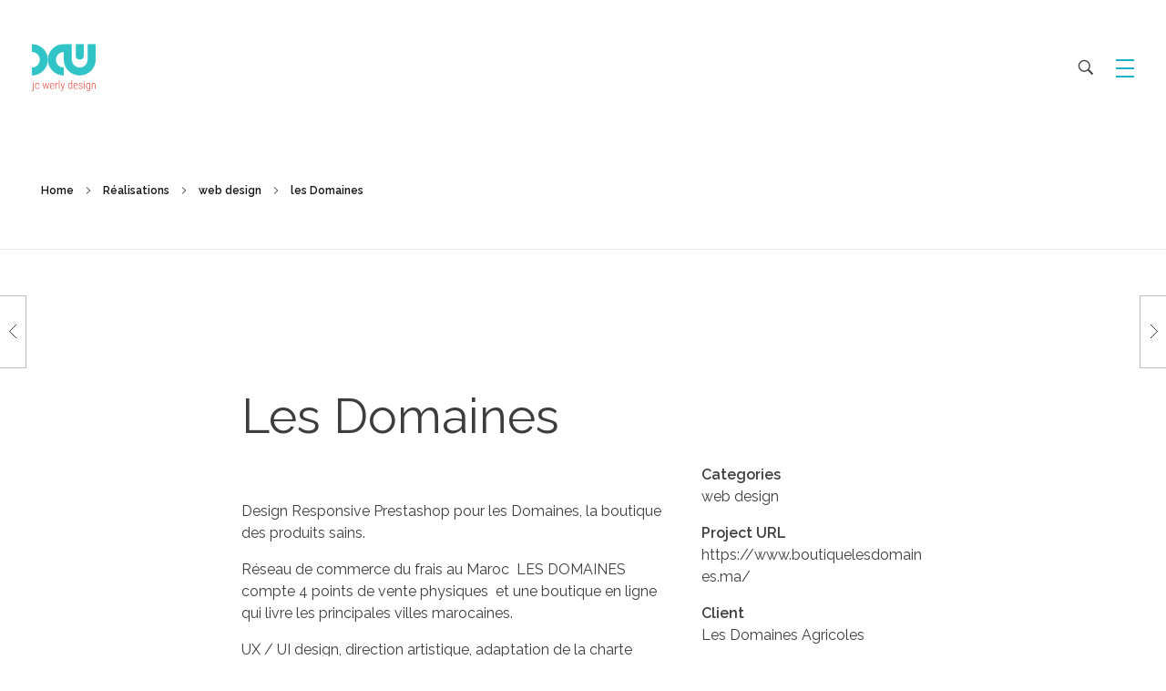

--- FILE ---
content_type: text/html; charset=UTF-8
request_url: https://www.jcwerly.fr/project/les-domaines/
body_size: 13472
content:
<!DOCTYPE html>
<!--[if IE 9 ]>   <html class="no-js oldie ie9 ie" lang="fr-FR" > <![endif]-->
<!--[if (gt IE 9)|!(IE)]><!--> <html class="no-js" lang="fr-FR" > <!--<![endif]-->
<head>
        <meta charset="UTF-8" >
        <meta http-equiv="X-UA-Compatible" content="IE=edge">
        <!-- devices setting -->
        <meta name="viewport"   content="initial-scale=1,user-scalable=no,width=device-width">

<!-- outputs by wp_head -->
<meta name='robots' content='index, follow, max-image-preview:large, max-snippet:-1, max-video-preview:-1' />

	<!-- This site is optimized with the Yoast SEO plugin v20.7 - https://yoast.com/wordpress/plugins/seo/ -->
	<title>les Domaines - jc werly design</title>
	<link rel="canonical" href="https://www.jcwerly.fr/project/les-domaines/" />
	<meta property="og:locale" content="fr_FR" />
	<meta property="og:type" content="article" />
	<meta property="og:title" content="les Domaines - jc werly design" />
	<meta property="og:url" content="https://www.jcwerly.fr/project/les-domaines/" />
	<meta property="og:site_name" content="jc werly design" />
	<meta property="article:modified_time" content="2020-11-06T15:25:48+00:00" />
	<meta property="og:image" content="https://www.jcwerly.fr/wp-content/uploads/2020/10/thumb-1.jpg" />
	<meta property="og:image:width" content="550" />
	<meta property="og:image:height" content="550" />
	<meta property="og:image:type" content="image/jpeg" />
	<meta name="twitter:card" content="summary_large_image" />
	<script type="application/ld+json" class="yoast-schema-graph">{"@context":"https://schema.org","@graph":[{"@type":"WebPage","@id":"https://www.jcwerly.fr/project/les-domaines/","url":"https://www.jcwerly.fr/project/les-domaines/","name":"les Domaines - jc werly design","isPartOf":{"@id":"https://www.jcwerly.fr/#website"},"primaryImageOfPage":{"@id":"https://www.jcwerly.fr/project/les-domaines/#primaryimage"},"image":{"@id":"https://www.jcwerly.fr/project/les-domaines/#primaryimage"},"thumbnailUrl":"https://www.jcwerly.fr/wp-content/uploads/2020/10/thumb-1.jpg","datePublished":"2020-10-21T15:56:52+00:00","dateModified":"2020-11-06T15:25:48+00:00","breadcrumb":{"@id":"https://www.jcwerly.fr/project/les-domaines/#breadcrumb"},"inLanguage":"fr-FR","potentialAction":[{"@type":"ReadAction","target":["https://www.jcwerly.fr/project/les-domaines/"]}]},{"@type":"ImageObject","inLanguage":"fr-FR","@id":"https://www.jcwerly.fr/project/les-domaines/#primaryimage","url":"https://www.jcwerly.fr/wp-content/uploads/2020/10/thumb-1.jpg","contentUrl":"https://www.jcwerly.fr/wp-content/uploads/2020/10/thumb-1.jpg","width":550,"height":550},{"@type":"BreadcrumbList","@id":"https://www.jcwerly.fr/project/les-domaines/#breadcrumb","itemListElement":[{"@type":"ListItem","position":1,"name":"Home","item":"https://www.jcwerly.fr/"},{"@type":"ListItem","position":2,"name":"Portfolios","item":"https://www.jcwerly.fr/projects/"},{"@type":"ListItem","position":3,"name":"les Domaines"}]},{"@type":"WebSite","@id":"https://www.jcwerly.fr/#website","url":"https://www.jcwerly.fr/","name":"jc werly design","description":"Directeur artistique digital - UX &amp; UI design - Since 2000","publisher":{"@id":"https://www.jcwerly.fr/#organization"},"potentialAction":[{"@type":"SearchAction","target":{"@type":"EntryPoint","urlTemplate":"https://www.jcwerly.fr/?s={search_term_string}"},"query-input":"required name=search_term_string"}],"inLanguage":"fr-FR"},{"@type":"Organization","@id":"https://www.jcwerly.fr/#organization","name":"jc werly design","url":"https://www.jcwerly.fr/","logo":{"@type":"ImageObject","inLanguage":"fr-FR","@id":"https://www.jcwerly.fr/#/schema/logo/image/","url":"https://www.jcwerly.fr/wp-content/uploads/2018/04/logobaseline.svg","contentUrl":"https://www.jcwerly.fr/wp-content/uploads/2018/04/logobaseline.svg","caption":"jc werly design"},"image":{"@id":"https://www.jcwerly.fr/#/schema/logo/image/"}}]}</script>
	<!-- / Yoast SEO plugin. -->


<link rel='dns-prefetch' href='//maps.googleapis.com' />
<link rel='dns-prefetch' href='//fonts.googleapis.com' />
<link rel="alternate" type="application/rss+xml" title="jc werly design &raquo; Flux" href="https://www.jcwerly.fr/feed/" />
<link rel="alternate" type="application/rss+xml" title="jc werly design &raquo; Flux des commentaires" href="https://www.jcwerly.fr/comments/feed/" />
<script>
window._wpemojiSettings = {"baseUrl":"https:\/\/s.w.org\/images\/core\/emoji\/14.0.0\/72x72\/","ext":".png","svgUrl":"https:\/\/s.w.org\/images\/core\/emoji\/14.0.0\/svg\/","svgExt":".svg","source":{"concatemoji":"https:\/\/www.jcwerly.fr\/wp-includes\/js\/wp-emoji-release.min.js?ver=2417cb"}};
/*! This file is auto-generated */
!function(e,a,t){var n,r,o,i=a.createElement("canvas"),p=i.getContext&&i.getContext("2d");function s(e,t){p.clearRect(0,0,i.width,i.height),p.fillText(e,0,0);e=i.toDataURL();return p.clearRect(0,0,i.width,i.height),p.fillText(t,0,0),e===i.toDataURL()}function c(e){var t=a.createElement("script");t.src=e,t.defer=t.type="text/javascript",a.getElementsByTagName("head")[0].appendChild(t)}for(o=Array("flag","emoji"),t.supports={everything:!0,everythingExceptFlag:!0},r=0;r<o.length;r++)t.supports[o[r]]=function(e){if(p&&p.fillText)switch(p.textBaseline="top",p.font="600 32px Arial",e){case"flag":return s("\ud83c\udff3\ufe0f\u200d\u26a7\ufe0f","\ud83c\udff3\ufe0f\u200b\u26a7\ufe0f")?!1:!s("\ud83c\uddfa\ud83c\uddf3","\ud83c\uddfa\u200b\ud83c\uddf3")&&!s("\ud83c\udff4\udb40\udc67\udb40\udc62\udb40\udc65\udb40\udc6e\udb40\udc67\udb40\udc7f","\ud83c\udff4\u200b\udb40\udc67\u200b\udb40\udc62\u200b\udb40\udc65\u200b\udb40\udc6e\u200b\udb40\udc67\u200b\udb40\udc7f");case"emoji":return!s("\ud83e\udef1\ud83c\udffb\u200d\ud83e\udef2\ud83c\udfff","\ud83e\udef1\ud83c\udffb\u200b\ud83e\udef2\ud83c\udfff")}return!1}(o[r]),t.supports.everything=t.supports.everything&&t.supports[o[r]],"flag"!==o[r]&&(t.supports.everythingExceptFlag=t.supports.everythingExceptFlag&&t.supports[o[r]]);t.supports.everythingExceptFlag=t.supports.everythingExceptFlag&&!t.supports.flag,t.DOMReady=!1,t.readyCallback=function(){t.DOMReady=!0},t.supports.everything||(n=function(){t.readyCallback()},a.addEventListener?(a.addEventListener("DOMContentLoaded",n,!1),e.addEventListener("load",n,!1)):(e.attachEvent("onload",n),a.attachEvent("onreadystatechange",function(){"complete"===a.readyState&&t.readyCallback()})),(e=t.source||{}).concatemoji?c(e.concatemoji):e.wpemoji&&e.twemoji&&(c(e.twemoji),c(e.wpemoji)))}(window,document,window._wpemojiSettings);
</script>
<style>
img.wp-smiley,
img.emoji {
	display: inline !important;
	border: none !important;
	box-shadow: none !important;
	height: 1em !important;
	width: 1em !important;
	margin: 0 0.07em !important;
	vertical-align: -0.1em !important;
	background: none !important;
	padding: 0 !important;
}
</style>
	<link rel='stylesheet' id='wp-block-library-css' href='https://www.jcwerly.fr/wp-includes/css/dist/block-library/style.min.css?ver=2417cb' media='all' />
<link rel='stylesheet' id='classic-theme-styles-css' href='https://www.jcwerly.fr/wp-includes/css/classic-themes.min.css?ver=2417cb' media='all' />
<style id='global-styles-inline-css'>
body{--wp--preset--color--black: #000000;--wp--preset--color--cyan-bluish-gray: #abb8c3;--wp--preset--color--white: #ffffff;--wp--preset--color--pale-pink: #f78da7;--wp--preset--color--vivid-red: #cf2e2e;--wp--preset--color--luminous-vivid-orange: #ff6900;--wp--preset--color--luminous-vivid-amber: #fcb900;--wp--preset--color--light-green-cyan: #7bdcb5;--wp--preset--color--vivid-green-cyan: #00d084;--wp--preset--color--pale-cyan-blue: #8ed1fc;--wp--preset--color--vivid-cyan-blue: #0693e3;--wp--preset--color--vivid-purple: #9b51e0;--wp--preset--gradient--vivid-cyan-blue-to-vivid-purple: linear-gradient(135deg,rgba(6,147,227,1) 0%,rgb(155,81,224) 100%);--wp--preset--gradient--light-green-cyan-to-vivid-green-cyan: linear-gradient(135deg,rgb(122,220,180) 0%,rgb(0,208,130) 100%);--wp--preset--gradient--luminous-vivid-amber-to-luminous-vivid-orange: linear-gradient(135deg,rgba(252,185,0,1) 0%,rgba(255,105,0,1) 100%);--wp--preset--gradient--luminous-vivid-orange-to-vivid-red: linear-gradient(135deg,rgba(255,105,0,1) 0%,rgb(207,46,46) 100%);--wp--preset--gradient--very-light-gray-to-cyan-bluish-gray: linear-gradient(135deg,rgb(238,238,238) 0%,rgb(169,184,195) 100%);--wp--preset--gradient--cool-to-warm-spectrum: linear-gradient(135deg,rgb(74,234,220) 0%,rgb(151,120,209) 20%,rgb(207,42,186) 40%,rgb(238,44,130) 60%,rgb(251,105,98) 80%,rgb(254,248,76) 100%);--wp--preset--gradient--blush-light-purple: linear-gradient(135deg,rgb(255,206,236) 0%,rgb(152,150,240) 100%);--wp--preset--gradient--blush-bordeaux: linear-gradient(135deg,rgb(254,205,165) 0%,rgb(254,45,45) 50%,rgb(107,0,62) 100%);--wp--preset--gradient--luminous-dusk: linear-gradient(135deg,rgb(255,203,112) 0%,rgb(199,81,192) 50%,rgb(65,88,208) 100%);--wp--preset--gradient--pale-ocean: linear-gradient(135deg,rgb(255,245,203) 0%,rgb(182,227,212) 50%,rgb(51,167,181) 100%);--wp--preset--gradient--electric-grass: linear-gradient(135deg,rgb(202,248,128) 0%,rgb(113,206,126) 100%);--wp--preset--gradient--midnight: linear-gradient(135deg,rgb(2,3,129) 0%,rgb(40,116,252) 100%);--wp--preset--duotone--dark-grayscale: url('#wp-duotone-dark-grayscale');--wp--preset--duotone--grayscale: url('#wp-duotone-grayscale');--wp--preset--duotone--purple-yellow: url('#wp-duotone-purple-yellow');--wp--preset--duotone--blue-red: url('#wp-duotone-blue-red');--wp--preset--duotone--midnight: url('#wp-duotone-midnight');--wp--preset--duotone--magenta-yellow: url('#wp-duotone-magenta-yellow');--wp--preset--duotone--purple-green: url('#wp-duotone-purple-green');--wp--preset--duotone--blue-orange: url('#wp-duotone-blue-orange');--wp--preset--font-size--small: 13px;--wp--preset--font-size--medium: 20px;--wp--preset--font-size--large: 36px;--wp--preset--font-size--x-large: 42px;--wp--preset--spacing--20: 0.44rem;--wp--preset--spacing--30: 0.67rem;--wp--preset--spacing--40: 1rem;--wp--preset--spacing--50: 1.5rem;--wp--preset--spacing--60: 2.25rem;--wp--preset--spacing--70: 3.38rem;--wp--preset--spacing--80: 5.06rem;--wp--preset--shadow--natural: 6px 6px 9px rgba(0, 0, 0, 0.2);--wp--preset--shadow--deep: 12px 12px 50px rgba(0, 0, 0, 0.4);--wp--preset--shadow--sharp: 6px 6px 0px rgba(0, 0, 0, 0.2);--wp--preset--shadow--outlined: 6px 6px 0px -3px rgba(255, 255, 255, 1), 6px 6px rgba(0, 0, 0, 1);--wp--preset--shadow--crisp: 6px 6px 0px rgba(0, 0, 0, 1);}:where(.is-layout-flex){gap: 0.5em;}body .is-layout-flow > .alignleft{float: left;margin-inline-start: 0;margin-inline-end: 2em;}body .is-layout-flow > .alignright{float: right;margin-inline-start: 2em;margin-inline-end: 0;}body .is-layout-flow > .aligncenter{margin-left: auto !important;margin-right: auto !important;}body .is-layout-constrained > .alignleft{float: left;margin-inline-start: 0;margin-inline-end: 2em;}body .is-layout-constrained > .alignright{float: right;margin-inline-start: 2em;margin-inline-end: 0;}body .is-layout-constrained > .aligncenter{margin-left: auto !important;margin-right: auto !important;}body .is-layout-constrained > :where(:not(.alignleft):not(.alignright):not(.alignfull)){max-width: var(--wp--style--global--content-size);margin-left: auto !important;margin-right: auto !important;}body .is-layout-constrained > .alignwide{max-width: var(--wp--style--global--wide-size);}body .is-layout-flex{display: flex;}body .is-layout-flex{flex-wrap: wrap;align-items: center;}body .is-layout-flex > *{margin: 0;}:where(.wp-block-columns.is-layout-flex){gap: 2em;}.has-black-color{color: var(--wp--preset--color--black) !important;}.has-cyan-bluish-gray-color{color: var(--wp--preset--color--cyan-bluish-gray) !important;}.has-white-color{color: var(--wp--preset--color--white) !important;}.has-pale-pink-color{color: var(--wp--preset--color--pale-pink) !important;}.has-vivid-red-color{color: var(--wp--preset--color--vivid-red) !important;}.has-luminous-vivid-orange-color{color: var(--wp--preset--color--luminous-vivid-orange) !important;}.has-luminous-vivid-amber-color{color: var(--wp--preset--color--luminous-vivid-amber) !important;}.has-light-green-cyan-color{color: var(--wp--preset--color--light-green-cyan) !important;}.has-vivid-green-cyan-color{color: var(--wp--preset--color--vivid-green-cyan) !important;}.has-pale-cyan-blue-color{color: var(--wp--preset--color--pale-cyan-blue) !important;}.has-vivid-cyan-blue-color{color: var(--wp--preset--color--vivid-cyan-blue) !important;}.has-vivid-purple-color{color: var(--wp--preset--color--vivid-purple) !important;}.has-black-background-color{background-color: var(--wp--preset--color--black) !important;}.has-cyan-bluish-gray-background-color{background-color: var(--wp--preset--color--cyan-bluish-gray) !important;}.has-white-background-color{background-color: var(--wp--preset--color--white) !important;}.has-pale-pink-background-color{background-color: var(--wp--preset--color--pale-pink) !important;}.has-vivid-red-background-color{background-color: var(--wp--preset--color--vivid-red) !important;}.has-luminous-vivid-orange-background-color{background-color: var(--wp--preset--color--luminous-vivid-orange) !important;}.has-luminous-vivid-amber-background-color{background-color: var(--wp--preset--color--luminous-vivid-amber) !important;}.has-light-green-cyan-background-color{background-color: var(--wp--preset--color--light-green-cyan) !important;}.has-vivid-green-cyan-background-color{background-color: var(--wp--preset--color--vivid-green-cyan) !important;}.has-pale-cyan-blue-background-color{background-color: var(--wp--preset--color--pale-cyan-blue) !important;}.has-vivid-cyan-blue-background-color{background-color: var(--wp--preset--color--vivid-cyan-blue) !important;}.has-vivid-purple-background-color{background-color: var(--wp--preset--color--vivid-purple) !important;}.has-black-border-color{border-color: var(--wp--preset--color--black) !important;}.has-cyan-bluish-gray-border-color{border-color: var(--wp--preset--color--cyan-bluish-gray) !important;}.has-white-border-color{border-color: var(--wp--preset--color--white) !important;}.has-pale-pink-border-color{border-color: var(--wp--preset--color--pale-pink) !important;}.has-vivid-red-border-color{border-color: var(--wp--preset--color--vivid-red) !important;}.has-luminous-vivid-orange-border-color{border-color: var(--wp--preset--color--luminous-vivid-orange) !important;}.has-luminous-vivid-amber-border-color{border-color: var(--wp--preset--color--luminous-vivid-amber) !important;}.has-light-green-cyan-border-color{border-color: var(--wp--preset--color--light-green-cyan) !important;}.has-vivid-green-cyan-border-color{border-color: var(--wp--preset--color--vivid-green-cyan) !important;}.has-pale-cyan-blue-border-color{border-color: var(--wp--preset--color--pale-cyan-blue) !important;}.has-vivid-cyan-blue-border-color{border-color: var(--wp--preset--color--vivid-cyan-blue) !important;}.has-vivid-purple-border-color{border-color: var(--wp--preset--color--vivid-purple) !important;}.has-vivid-cyan-blue-to-vivid-purple-gradient-background{background: var(--wp--preset--gradient--vivid-cyan-blue-to-vivid-purple) !important;}.has-light-green-cyan-to-vivid-green-cyan-gradient-background{background: var(--wp--preset--gradient--light-green-cyan-to-vivid-green-cyan) !important;}.has-luminous-vivid-amber-to-luminous-vivid-orange-gradient-background{background: var(--wp--preset--gradient--luminous-vivid-amber-to-luminous-vivid-orange) !important;}.has-luminous-vivid-orange-to-vivid-red-gradient-background{background: var(--wp--preset--gradient--luminous-vivid-orange-to-vivid-red) !important;}.has-very-light-gray-to-cyan-bluish-gray-gradient-background{background: var(--wp--preset--gradient--very-light-gray-to-cyan-bluish-gray) !important;}.has-cool-to-warm-spectrum-gradient-background{background: var(--wp--preset--gradient--cool-to-warm-spectrum) !important;}.has-blush-light-purple-gradient-background{background: var(--wp--preset--gradient--blush-light-purple) !important;}.has-blush-bordeaux-gradient-background{background: var(--wp--preset--gradient--blush-bordeaux) !important;}.has-luminous-dusk-gradient-background{background: var(--wp--preset--gradient--luminous-dusk) !important;}.has-pale-ocean-gradient-background{background: var(--wp--preset--gradient--pale-ocean) !important;}.has-electric-grass-gradient-background{background: var(--wp--preset--gradient--electric-grass) !important;}.has-midnight-gradient-background{background: var(--wp--preset--gradient--midnight) !important;}.has-small-font-size{font-size: var(--wp--preset--font-size--small) !important;}.has-medium-font-size{font-size: var(--wp--preset--font-size--medium) !important;}.has-large-font-size{font-size: var(--wp--preset--font-size--large) !important;}.has-x-large-font-size{font-size: var(--wp--preset--font-size--x-large) !important;}
.wp-block-navigation a:where(:not(.wp-element-button)){color: inherit;}
:where(.wp-block-columns.is-layout-flex){gap: 2em;}
.wp-block-pullquote{font-size: 1.5em;line-height: 1.6;}
</style>
<link rel='stylesheet' id='contact-form-7-css' href='https://www.jcwerly.fr/wp-content/plugins/contact-form-7/includes/css/styles.css?ver=5.7.6' media='all' />
<link rel='stylesheet' id='auxin-base-css' href='https://www.jcwerly.fr/wp-content/themes/phlox/css/base.css?ver=2.12.0' media='all' />
<link rel='stylesheet' id='auxin-front-icon-css' href='https://www.jcwerly.fr/wp-content/themes/phlox/css/auxin-icon.css?ver=2.12.0' media='all' />
<link rel='stylesheet' id='auxin-main-css' href='https://www.jcwerly.fr/wp-content/themes/phlox/css/main.css?ver=2.12.0' media='all' />
<link rel='stylesheet' id='auxin-fonts-google-css' href='//fonts.googleapis.com/css?family=Raleway%3A400%2C900italic%2C900%2C800italic%2C800%2C700italic%2C700%2C600italic%2C600%2C500italic%2C500%2C400italic%2C300italic%2C300%2C200italic%2C200%2C100italic%2C100&#038;ver=5.5' media='all' />
<link rel='stylesheet' id='auxin-custom-css' href='https://www.jcwerly.fr/wp-content/uploads/phlox/custom.css?ver=5.5' media='all' />
<link rel='stylesheet' id='auxin-portfolio-css' href='https://www.jcwerly.fr/wp-content/themes/phlox/css/portfolio.css?ver=2.3.1' media='all' />
<script src='https://www.jcwerly.fr/wp-includes/js/jquery/jquery.min.js?ver=3.6.4' id='jquery-core-js'></script>
<script src='https://www.jcwerly.fr/wp-includes/js/jquery/jquery-migrate.min.js?ver=3.4.0' id='jquery-migrate-js'></script>
<script id='auxin-modernizr-js-extra'>
var auxin = {"ajax_url":"https:\/\/www.jcwerly.fr\/wp-admin\/admin-ajax.php","is_rtl":"","is_reponsive":"1","is_framed":"","frame_width":"20","wpml_lang":"en","uploadbaseurl":"https:\/\/www.jcwerly.fr\/wp-content\/uploads","nonce":"7de89ca48c"};
</script>
<script id='auxin-modernizr-js-before'>
/* < ![CDATA[ */
function auxinNS(n){for(var e=n.split("."),a=window,i="",r=e.length,t=0;r>t;t++)"window"!=e[t]&&(i=e[t],a[i]=a[i]||{},a=a[i]);return a;}
/* ]]> */
</script>
<script src='https://www.jcwerly.fr/wp-content/themes/phlox/js/solo/modernizr-custom.min.js?ver=2.12.0' id='auxin-modernizr-js'></script>
<link rel="https://api.w.org/" href="https://www.jcwerly.fr/wp-json/" /><link rel="alternate" type="application/json" href="https://www.jcwerly.fr/wp-json/wp/v2/portfolio/2087" /><link rel="EditURI" type="application/rsd+xml" title="RSD" href="https://www.jcwerly.fr/xmlrpc.php?rsd" />
<link rel="wlwmanifest" type="application/wlwmanifest+xml" href="https://www.jcwerly.fr/wp-includes/wlwmanifest.xml" />

<link rel='shortlink' href='https://www.jcwerly.fr/?p=2087' />
<link rel="alternate" type="application/json+oembed" href="https://www.jcwerly.fr/wp-json/oembed/1.0/embed?url=https%3A%2F%2Fwww.jcwerly.fr%2Fproject%2Fles-domaines%2F" />
<link rel="alternate" type="text/xml+oembed" href="https://www.jcwerly.fr/wp-json/oembed/1.0/embed?url=https%3A%2F%2Fwww.jcwerly.fr%2Fproject%2Fles-domaines%2F&#038;format=xml" />
<script> </script>    <meta name="title"       content="les Domaines" />
    <meta name="description" content="" />
        <link rel="image_src"    href="https://www.jcwerly.fr/wp-content/uploads/2020/10/thumb-1-90x90.jpg" />
              <style>
          .has-post-thumbnail img.wp-post-image, 
          .attachment-twentyseventeen-featured-image.wp-post-image { display: none !important; }          
          </style><script type='text/javascript'>
/* <![CDATA[ */
var VPData = {"version":"3.1.1","pro":false,"__":{"couldnt_retrieve_vp":"Couldn't retrieve Visual Portfolio ID.","pswp_close":"Fermer (\u00c9chap)","pswp_share":"Partager","pswp_fs":"Ouvrir\/fermer le plein \u00e9cran","pswp_zoom":"Zoomer\/d\u00e9zoomer","pswp_prev":"Pr\u00e9c\u00e9dent (fl\u00e8che gauche)","pswp_next":"Suivant (fl\u00e8che droite)","pswp_share_fb":"Partager sur Facebook","pswp_share_tw":"Tweeter","pswp_share_pin":"L\u2019\u00e9pingler","fancybox_close":"Fermer","fancybox_next":"Suivant","fancybox_prev":"Pr\u00e9c\u00e9dent","fancybox_error":"Le contenu demand\u00e9 ne peut pas \u00eatre charg\u00e9. <br \/> Veuillez r\u00e9essayer ult\u00e9rieurement.","fancybox_play_start":"D\u00e9marrer le diaporama","fancybox_play_stop":"Mettre le diaporama en pause","fancybox_full_screen":"Plein \u00e9cran","fancybox_thumbs":"Miniatures","fancybox_download":"T\u00e9l\u00e9charger","fancybox_share":"Partager","fancybox_zoom":"Zoom"},"settingsPopupGallery":{"enable_on_wordpress_images":false,"vendor":"fancybox","deep_linking":false,"deep_linking_url_to_share_images":false,"show_arrows":true,"show_counter":true,"show_zoom_button":true,"show_fullscreen_button":true,"show_share_button":true,"show_close_button":true,"show_thumbs":true,"show_download_button":false,"show_slideshow":false,"click_to_zoom":true,"restore_focus":true},"screenSizes":[320,576,768,992,1200]};
/* ]]> */
</script>
        <noscript>
            <style type="text/css">
                .vp-portfolio__preloader-wrap{display:none}.vp-portfolio__items-wrap,.vp-portfolio__filter-wrap,.vp-portfolio__sort-wrap,.vp-portfolio__pagination-wrap{visibility:visible;opacity:1}.vp-portfolio__item .vp-portfolio__item-img noscript+img{display:none}.vp-portfolio__thumbnails-wrap{display:none}            </style>
        </noscript>
        <!-- Chrome, Firefox OS and Opera -->
<meta name="theme-color" content="#1bb0ce" />
<!-- Windows Phone -->
<meta name="msapplication-navbutton-color" content="#1bb0ce" />
<!-- iOS Safari -->
<meta name="apple-mobile-web-app-capable" content="yes">
<meta name="apple-mobile-web-app-status-bar-style" content="black-translucent">

<style>.recentcomments a{display:inline !important;padding:0 !important;margin:0 !important;}</style>        <style type="text/css">
            /* If html does not have either class, do not show lazy loaded images. */
            html:not(.vp-lazyload-enabled):not(.js) .vp-lazyload {
                display: none;
            }
        </style>
        <script>
            document.documentElement.classList.add(
                'vp-lazyload-enabled'
            );
        </script>
        <link rel="icon" href="https://www.jcwerly.fr/wp-content/uploads/2018/07/cropped-512-32x32.png" sizes="32x32" />
<link rel="icon" href="https://www.jcwerly.fr/wp-content/uploads/2018/07/cropped-512-192x192.png" sizes="192x192" />
<link rel="apple-touch-icon" href="https://www.jcwerly.fr/wp-content/uploads/2018/07/cropped-512-180x180.png" />
<meta name="msapplication-TileImage" content="https://www.jcwerly.fr/wp-content/uploads/2018/07/cropped-512-270x270.png" />
		<style id="wp-custom-css">
			.auxicon-rss:before {
    content: "\e1a6";
}

.aux-brand-color-hover > .aux-social-list .rss:hover {
    color: #1769ff;
}

#logo {
max-width: 70px;
width: 100%;
}		</style>
		<style id="yellow-pencil">
/*
	The following CSS codes are created by the YellowPencil plugin.
	https://yellowpencil.waspthemes.com/
*/
#menu-categories-portfolio .menu-item a{float:right;}.aux-single-portfolio-share .aux-tooltip-socials .aux-text{position:relative;right:-16px;top:-4px;visibility:visible;font-weight:300;letter-spacing:0px;}#sitefooter .aux-wrapper .aux-container{visibility:visible;}.wp-block-gallery .blocks-gallery-grid li{margin-bottom:0px;}#primary{padding-top:70px;}#primary p .wp-image-2088{margin-bottom:-32px;}#primary p .wp-image-2089{margin-bottom:-32px;}#primary .hentry .entry-content{margin-bottom:100px;}.wp-block-gallery .blocks-gallery-grid li{margin-bottom:0px;}
</style><!-- end wp_head -->
</head>


<body class="portfolio-template-default single single-portfolio postid-2087 single-format-standard wp-custom-logo non-logged-in phlox aux-dom-unready aux-full-width aux-resp aux-s-fhd aux-top-sticky aux-page-preload aux-page-animation aux-page-animation-fade _auxels"  data-page-animation="true" data-page-animation-type="fade" data-framed="">

    <div id="pagePreloadProgressbar" class="aux-no-js aux-progressbar-top " style="background-color:#1bb0ce;" ></div>
            <div id="pagePreloadLoading" class="aux-page-loading">
        <img src="https://www.jcwerly.fr/wp-content/uploads/2018/07/anim.gif" alt="Loading" >
    </div>
        <div class="aux-page-animation-overlay"></div><svg xmlns="http://www.w3.org/2000/svg" viewBox="0 0 0 0" width="0" height="0" focusable="false" role="none" style="visibility: hidden; position: absolute; left: -9999px; overflow: hidden;" ><defs><filter id="wp-duotone-dark-grayscale"><feColorMatrix color-interpolation-filters="sRGB" type="matrix" values=" .299 .587 .114 0 0 .299 .587 .114 0 0 .299 .587 .114 0 0 .299 .587 .114 0 0 " /><feComponentTransfer color-interpolation-filters="sRGB" ><feFuncR type="table" tableValues="0 0.49803921568627" /><feFuncG type="table" tableValues="0 0.49803921568627" /><feFuncB type="table" tableValues="0 0.49803921568627" /><feFuncA type="table" tableValues="1 1" /></feComponentTransfer><feComposite in2="SourceGraphic" operator="in" /></filter></defs></svg><svg xmlns="http://www.w3.org/2000/svg" viewBox="0 0 0 0" width="0" height="0" focusable="false" role="none" style="visibility: hidden; position: absolute; left: -9999px; overflow: hidden;" ><defs><filter id="wp-duotone-grayscale"><feColorMatrix color-interpolation-filters="sRGB" type="matrix" values=" .299 .587 .114 0 0 .299 .587 .114 0 0 .299 .587 .114 0 0 .299 .587 .114 0 0 " /><feComponentTransfer color-interpolation-filters="sRGB" ><feFuncR type="table" tableValues="0 1" /><feFuncG type="table" tableValues="0 1" /><feFuncB type="table" tableValues="0 1" /><feFuncA type="table" tableValues="1 1" /></feComponentTransfer><feComposite in2="SourceGraphic" operator="in" /></filter></defs></svg><svg xmlns="http://www.w3.org/2000/svg" viewBox="0 0 0 0" width="0" height="0" focusable="false" role="none" style="visibility: hidden; position: absolute; left: -9999px; overflow: hidden;" ><defs><filter id="wp-duotone-purple-yellow"><feColorMatrix color-interpolation-filters="sRGB" type="matrix" values=" .299 .587 .114 0 0 .299 .587 .114 0 0 .299 .587 .114 0 0 .299 .587 .114 0 0 " /><feComponentTransfer color-interpolation-filters="sRGB" ><feFuncR type="table" tableValues="0.54901960784314 0.98823529411765" /><feFuncG type="table" tableValues="0 1" /><feFuncB type="table" tableValues="0.71764705882353 0.25490196078431" /><feFuncA type="table" tableValues="1 1" /></feComponentTransfer><feComposite in2="SourceGraphic" operator="in" /></filter></defs></svg><svg xmlns="http://www.w3.org/2000/svg" viewBox="0 0 0 0" width="0" height="0" focusable="false" role="none" style="visibility: hidden; position: absolute; left: -9999px; overflow: hidden;" ><defs><filter id="wp-duotone-blue-red"><feColorMatrix color-interpolation-filters="sRGB" type="matrix" values=" .299 .587 .114 0 0 .299 .587 .114 0 0 .299 .587 .114 0 0 .299 .587 .114 0 0 " /><feComponentTransfer color-interpolation-filters="sRGB" ><feFuncR type="table" tableValues="0 1" /><feFuncG type="table" tableValues="0 0.27843137254902" /><feFuncB type="table" tableValues="0.5921568627451 0.27843137254902" /><feFuncA type="table" tableValues="1 1" /></feComponentTransfer><feComposite in2="SourceGraphic" operator="in" /></filter></defs></svg><svg xmlns="http://www.w3.org/2000/svg" viewBox="0 0 0 0" width="0" height="0" focusable="false" role="none" style="visibility: hidden; position: absolute; left: -9999px; overflow: hidden;" ><defs><filter id="wp-duotone-midnight"><feColorMatrix color-interpolation-filters="sRGB" type="matrix" values=" .299 .587 .114 0 0 .299 .587 .114 0 0 .299 .587 .114 0 0 .299 .587 .114 0 0 " /><feComponentTransfer color-interpolation-filters="sRGB" ><feFuncR type="table" tableValues="0 0" /><feFuncG type="table" tableValues="0 0.64705882352941" /><feFuncB type="table" tableValues="0 1" /><feFuncA type="table" tableValues="1 1" /></feComponentTransfer><feComposite in2="SourceGraphic" operator="in" /></filter></defs></svg><svg xmlns="http://www.w3.org/2000/svg" viewBox="0 0 0 0" width="0" height="0" focusable="false" role="none" style="visibility: hidden; position: absolute; left: -9999px; overflow: hidden;" ><defs><filter id="wp-duotone-magenta-yellow"><feColorMatrix color-interpolation-filters="sRGB" type="matrix" values=" .299 .587 .114 0 0 .299 .587 .114 0 0 .299 .587 .114 0 0 .299 .587 .114 0 0 " /><feComponentTransfer color-interpolation-filters="sRGB" ><feFuncR type="table" tableValues="0.78039215686275 1" /><feFuncG type="table" tableValues="0 0.94901960784314" /><feFuncB type="table" tableValues="0.35294117647059 0.47058823529412" /><feFuncA type="table" tableValues="1 1" /></feComponentTransfer><feComposite in2="SourceGraphic" operator="in" /></filter></defs></svg><svg xmlns="http://www.w3.org/2000/svg" viewBox="0 0 0 0" width="0" height="0" focusable="false" role="none" style="visibility: hidden; position: absolute; left: -9999px; overflow: hidden;" ><defs><filter id="wp-duotone-purple-green"><feColorMatrix color-interpolation-filters="sRGB" type="matrix" values=" .299 .587 .114 0 0 .299 .587 .114 0 0 .299 .587 .114 0 0 .299 .587 .114 0 0 " /><feComponentTransfer color-interpolation-filters="sRGB" ><feFuncR type="table" tableValues="0.65098039215686 0.40392156862745" /><feFuncG type="table" tableValues="0 1" /><feFuncB type="table" tableValues="0.44705882352941 0.4" /><feFuncA type="table" tableValues="1 1" /></feComponentTransfer><feComposite in2="SourceGraphic" operator="in" /></filter></defs></svg><svg xmlns="http://www.w3.org/2000/svg" viewBox="0 0 0 0" width="0" height="0" focusable="false" role="none" style="visibility: hidden; position: absolute; left: -9999px; overflow: hidden;" ><defs><filter id="wp-duotone-blue-orange"><feColorMatrix color-interpolation-filters="sRGB" type="matrix" values=" .299 .587 .114 0 0 .299 .587 .114 0 0 .299 .587 .114 0 0 .299 .587 .114 0 0 " /><feComponentTransfer color-interpolation-filters="sRGB" ><feFuncR type="table" tableValues="0.098039215686275 1" /><feFuncG type="table" tableValues="0 0.66274509803922" /><feFuncB type="table" tableValues="0.84705882352941 0.41960784313725" /><feFuncA type="table" tableValues="1 1" /></feComponentTransfer><feComposite in2="SourceGraphic" operator="in" /></filter></defs></svg>
<div id="inner-body">

    <header id="site-header"   class="site-header-section aux-territory aux-boxed-container aux-header-dark aux-animate-in " style="animation-delay:1s" data-sticky-height="60" data-color-scheme="dark" data-sticky-scheme="dark" role="banner">
        <div class="aux-wrapper">

                <div class="aux-container aux-fold">
                            <div class="aux-header aux-header-elements-wrapper aux-float-layout">
                <!-- ribbon bar -->
                <div class="aux-header-elements">

                    <!-- logo -->
                    <div id="logo" class="aux-logo-header aux-start aux-fill aux-tablet-left aux-phone-left">
                            <div class="aux-logo aux-logo-header-inner aux-scale">
    <a href="https://www.jcwerly.fr/" class="custom-logo-link aux-logo-anchor aux-logo-anchor1 aux-middle aux-has-logo" rel="home"><img src="https://www.jcwerly.fr/wp-content/uploads/2018/04/logobaseline.svg" class="custom-logo aux-logo-image aux-logo-image1 aux-logo-light" alt="jc werly design" decoding="async" /></a><a href="https://www.jcwerly.fr/" class="custom-logo-link aux-logo-anchor aux-logo-anchor2 aux-has-logo aux-middle aux-logo-sticky aux-logo-hidden" rel="home" itemprop="url"><img src="https://www.jcwerly.fr/wp-content/uploads/2018/04/logo-1.svg" class="custom-logo aux-logo-image aux-logo-image2 aux-logo-light" alt="jc werly design" decoding="async" loading="lazy" itemprop="logo" /></a>        <section class="aux-logo-text aux-middle">
            <h3 class="site-title">
                <a href="https://www.jcwerly.fr/" title="jc werly design" rel="home">jc werly design</a>
            </h3>
            <p class="site-description">Directeur artistique digital - UX &amp; UI design - Since 2000</p>        </section>

    </div><!-- end logo aux-fold -->

                    </div>
                                        <!-- burger -->
                    <div id="nav-burger" class="aux-burger-box aux-end aux-middle" data-target-panel="toggle-bar"  data-target-content=".site-header-section .aux-master-menu">
                        <div class="aux-burger aux-regular-small"><span class="mid-line"></span></div>
                    </div>
                                                             <!-- search -->
                    <div class="aux-search-box aux-desktop-on aux-end aux-middle">
                            <div  class="aux-search-section ">
            <button class="aux-search-icon  auxicon-search-4 aux-overlay-search "></button>
            </div>

                    </div>
                                                                                <span class="aux-header-msg aux-end aux-middle aux-tablet-off aux-phone-off">
                                            </span>
                                        <div class="aux-menu-box aux-off aux-auto-locate aux-end aux-fill aux-tablet-center" >
                    <!-- start master menu -->
<nav id="master-menu-main-header" class="menu-categories-portfolio-container">

	<ul id="menu-categories-portfolio" class="aux-master-menu aux-no-js aux-skin-divided aux-slide-up-nav aux-horizontal aux-with-indicator aux-with-splitter" data-type="horizontal"  data-switch-type="toggle" data-switch-parent=".aux-header .aux-toggle-menu-bar" data-switch-width="7000"  >
		<!-- start single menu -->
		<li id="menu-item-1866" class="menu-item menu-item-type-taxonomy menu-item-object-portfolio-cat current-portfolio-ancestor current-menu-parent current-portfolio-parent menu-item-1866 aux-menu-depth-0 aux-menu-root-1 aux-menu-item">
			<a href="https://www.jcwerly.fr/project-type/webdesign/" class="aux-item-content">
				<span class="aux-menu-label">web design</span>
			</a>
		</li>
		<!-- end single menu -->
		<!-- start single menu -->
		<li id="menu-item-1861" class="menu-item menu-item-type-taxonomy menu-item-object-portfolio-cat menu-item-1861 aux-menu-depth-0 aux-menu-root-2 aux-menu-item">
			<a href="https://www.jcwerly.fr/project-type/identite/" class="aux-item-content">
				<span class="aux-menu-label">identité</span>
			</a>
		</li>
		<!-- end single menu -->
		<!-- start single menu -->
		<li id="menu-item-1859" class="menu-item menu-item-type-taxonomy menu-item-object-portfolio-cat menu-item-1859 aux-menu-depth-0 aux-menu-root-3 aux-menu-item">
			<a href="https://www.jcwerly.fr/project-type/emailing/" class="aux-item-content">
				<span class="aux-menu-label">e-mailing</span>
			</a>
		</li>
		<!-- end single menu -->
		<!-- start single menu -->
		<li id="menu-item-1860" class="menu-item menu-item-type-taxonomy menu-item-object-portfolio-cat menu-item-1860 aux-menu-depth-0 aux-menu-root-4 aux-menu-item">
			<a href="https://www.jcwerly.fr/project-type/emarketing/" class="aux-item-content">
				<span class="aux-menu-label">e-marketing</span>
			</a>
		</li>
		<!-- end single menu -->
		<!-- start single menu -->
		<li id="menu-item-1865" class="menu-item menu-item-type-taxonomy menu-item-object-portfolio-cat menu-item-1865 aux-menu-depth-0 aux-menu-root-5 aux-menu-item">
			<a href="https://www.jcwerly.fr/project-type/retouchephoto/" class="aux-item-content">
				<span class="aux-menu-label">retouche photo</span>
			</a>
		</li>
		<!-- end single menu -->
		<!-- start single menu -->
		<li id="menu-item-1862" class="menu-item menu-item-type-taxonomy menu-item-object-portfolio-cat menu-item-1862 aux-menu-depth-0 aux-menu-root-6 aux-menu-item">
			<a href="https://www.jcwerly.fr/project-type/illustration/" class="aux-item-content">
				<span class="aux-menu-label">illustration</span>
			</a>
		</li>
		<!-- end single menu -->
		<!-- start single menu -->
		<li id="menu-item-1863" class="menu-item menu-item-type-taxonomy menu-item-object-portfolio-cat menu-item-1863 aux-menu-depth-0 aux-menu-root-7 aux-menu-item">
			<a href="https://www.jcwerly.fr/project-type/photo/" class="aux-item-content">
				<span class="aux-menu-label">photo</span>
			</a>
		</li>
		<!-- end single menu -->
		<!-- start single menu -->
		<li id="menu-item-1864" class="menu-item menu-item-type-taxonomy menu-item-object-portfolio-cat menu-item-1864 aux-menu-depth-0 aux-menu-root-8 aux-menu-item">
			<a href="https://www.jcwerly.fr/project-type/print/" class="aux-item-content">
				<span class="aux-menu-label">print</span>
			</a>
		</li>
		<!-- end single menu -->
	</ul>

</nav>
<!-- end master menu -->
                    </div>
                    
                </div>

                <!-- toggle menu bar: this element will be filled in tablet and mobile size -->
                <div class="aux-toggle-menu-bar"></div>

            </div>
                        </div>
                </div><!-- end of wrapper -->
    </header><!-- end header -->
            <header id="site-title" class="page-title-section">

            <div class="page-header aux-wrapper aux-auto-height aux-boxed-container aux-left aux-top aux-dark" style="display:block; "   >

                
                <div class="aux-container" >

                    <p class="aux-breadcrumbs"><span class="aux-breadcrumb-sep breadcrumb-icon auxicon-chevron-right-1"></span><span><a href="https://www.jcwerly.fr" title="Home">Home</a></span><span class="aux-breadcrumb-sep breadcrumb-icon auxicon-chevron-right-1"></span><span><a href="https://www.jcwerly.fr/projects/" title="Réalisations">Réalisations</a></span><span class="aux-breadcrumb-sep breadcrumb-icon auxicon-chevron-right-1"></span><span><a href="https://www.jcwerly.fr/project-type/webdesign/" title="web design">web design</a></span><span class="aux-breadcrumb-sep breadcrumb-icon auxicon-chevron-right-1"></span><span>les Domaines</span></p>

                                    </div>

                <div class="aux-header-overlay" style="background-color: rgba(250, 250, 250, 0)"></div>
            </div><!-- end page header -->
        </header> <!-- end page header -->
        
    <main id="main" class="aux-main aux-territory  aux-single aux-boxed-container aux-content-top-margin no-sidebar aux-sidebar-style-border aux-user-entry" >
        <div class="aux-wrapper">
            <div class="aux-container aux-fold">

                <div id="primary" class="aux-primary" >
                    <div class="content" role="main"  >

<article id="post-2087" class=" aux-side-top aux-side-meta-reverse post-2087 portfolio type-portfolio status-publish format-standard has-post-thumbnail hentry portfolio-cat-webdesign portfolio-tag-uncategorized portfolio-filter-uncategorized" role="article" >
                <div class="entry-side aux-text-color-dark aux-has-meta-data"   >
        <div class="entry-side-title"><h1>Les Domaines</h1></div>        <div class="entry-overview-container"><div class="entry-side-overview"><p>&nbsp;</p><p class="p1"><span class="s1">Design Responsive Prestashop pour les Domaines, la boutique des produits sains.</span></p><p class="p1">Réseau <span class="s1"> de </span>commerce du frais au Maroc<span class="Apple-converted-space">  </span>LES DOMAINES compte 4 points de vente physiques<span class="Apple-converted-space">  </span>et une boutique en ligne qui livre les principales villes marocaines.</p><p>UX / UI design, direction artistique, adaptation de la charte web... Logiciels utilisés : Sketch / Adobe Photoshop. Réalisé pour agence Advisa</p></div><div class="entry-actions">                 <div class="aux-single-portfolio-share">
             <div class="aux-tooltip-socials aux-tooltip-dark aux-socials aux-icon-left aux-medium">
                                     <span class="aux-icon auxicon-share-outline"></span>
                                  <span class="aux-text">Share</span>
             </div>
         </div>
    </div></div>        <div class="entry-meta-data-container"><div class="entry-meta-data"><dl><dt>Categories</dt><dd><span class="entry-tax"><a href="https://www.jcwerly.fr/project-type/webdesign/" title="View all posts in web design" rel="category" >web design</a></span></dd><dt>Project URL</dt><dd>https://www.boutiquelesdomaines.ma/</dd><dt>Client</dt><dd>Les Domaines Agricoles</dd><dt>Release Date</dt><dd>2020</dd></dl></div></div></div><div class="entry-main"><div class="entry-content clearfix">
<figure class="wp-block-gallery columns-1 is-cropped wp-block-gallery-1 is-layout-flex"><ul class="blocks-gallery-grid"><li class="blocks-gallery-item"><figure><img decoding="async" width="1920" height="1047" src="https://www.jcwerly.fr/wp-content/uploads/2020/10/domaines-1.jpg" alt="" data-id="2088" data-full-url="https://www.jcwerly.fr/wp-content/uploads/2020/10/domaines-1.jpg" data-link="https://www.jcwerly.fr/project/les-domaines/domaines-1/" class="wp-image-2088" srcset="https://www.jcwerly.fr/wp-content/uploads/2020/10/domaines-1.jpg 1920w, https://www.jcwerly.fr/wp-content/uploads/2020/10/domaines-1-1536x838.jpg 1536w" sizes="(max-width: 1920px) 100vw, 1920px" /></figure></li><li class="blocks-gallery-item"><figure><img decoding="async" loading="lazy" width="1920" height="1911" src="https://www.jcwerly.fr/wp-content/uploads/2020/10/domaines-2.jpg" alt="" data-id="2089" data-full-url="https://www.jcwerly.fr/wp-content/uploads/2020/10/domaines-2.jpg" data-link="https://www.jcwerly.fr/project/les-domaines/domaines-2/" class="wp-image-2089" srcset="https://www.jcwerly.fr/wp-content/uploads/2020/10/domaines-2.jpg 1920w, https://www.jcwerly.fr/wp-content/uploads/2020/10/domaines-2-300x300.jpg 300w, https://www.jcwerly.fr/wp-content/uploads/2020/10/domaines-2-150x150.jpg 150w, https://www.jcwerly.fr/wp-content/uploads/2020/10/domaines-2-1536x1529.jpg 1536w" sizes="(max-width: 1920px) 100vw, 1920px" /></figure></li><li class="blocks-gallery-item"><figure><img decoding="async" loading="lazy" width="1920" height="1025" src="https://www.jcwerly.fr/wp-content/uploads/2020/10/domaines-3.jpg" alt="" data-id="2090" data-full-url="https://www.jcwerly.fr/wp-content/uploads/2020/10/domaines-3.jpg" data-link="https://www.jcwerly.fr/project/les-domaines/domaines-3/" class="wp-image-2090" srcset="https://www.jcwerly.fr/wp-content/uploads/2020/10/domaines-3.jpg 1920w, https://www.jcwerly.fr/wp-content/uploads/2020/10/domaines-3-1536x820.jpg 1536w" sizes="(max-width: 1920px) 100vw, 1920px" /></figure></li></ul></figure>
</div></div><div class="clear"></div>
</article> <!-- end article -->



<!-- You can start editing here. -->


    


                    </div><!-- end content -->

    <nav class="aux-next-prev-posts nav-skin-thumb-arrow aux-sticky-nav">

                <section class="np-prev-section has-nav-thumb"   >
            <a href="https://www.jcwerly.fr/project/office-notarial-lotz/">
                <div class="np-arrow">
                                        <div class="aux-hover-slide aux-arrow-nav aux-outline">
                        <span class="aux-svg-arrow aux-medium-left"></span>
                        <span class="aux-hover-arrow aux-svg-arrow aux-medium-left"></span>
                    </div>
                    <img width="80" height="80" src="https://www.jcwerly.fr/wp-content/uploads/2020/10/lotz1-1920-80x80.jpg" class="auxin-attachment auxin-featured-image attachment-80x80" alt="lotz1-1920" />                </div>
                <p class="np-nav-text">précedent</p>
                                <h4 class="np-title">Office Notarial Lotz</h4>
                            </a>
        </section>
        
        
                <section class="np-next-section has-nav-thumb"  >
            <a href="https://www.jcwerly.fr/project/lemaitre/">
                <div class="np-arrow">
                                        <div class="aux-arrow-nav aux-hover-slide aux-outline">
                        <span class="aux-svg-arrow aux-medium-right"></span>
                        <span class="aux-hover-arrow aux-svg-arrow aux-medium-right"></span>
                    </div>
                    <img width="80" height="80" src="https://www.jcwerly.fr/wp-content/uploads/2020/11/lemaitre-portfolio-1920-1-80x80.jpg" class="auxin-attachment auxin-featured-image attachment-80x80" alt="lemaitre-portfolio-1920-1" />                </div>
                <p class="np-nav-text">suivant</p>
                                <h4 class="np-title">Lemaitre Sécurité</h4>
                            </a>
        </section>
        
    </nav>
                </div><!-- end primary -->


                

            </div><!-- end container -->

        <div class="aux-container aux-related-container aux-fold"><section class="aux-text-align-center widget-container aux-widget-recent-posts aux-widget-related-posts aux-parent-au5a718d42"><h3 class="widget-title">A voir également</h3><div data-element-id="au5a718d42" class="master-carousel aux-no-js aux-mc-before-init aux-center-control aux-no-meta aux-ajax-view  aux-no-gutter" data-same-height="true" data-wrap-controls="true" data-bullet-class="aux-bullets aux-small aux-mask" data-columns="4"   data-navigation="perpage" data-space="0"  data-loop="1" data-bullets="true" data-arrows="false" data-responsive="1025:2,767:1" ><div class="aux-mc-item post-519">
                        <article class="post column-entry post-519 portfolio type-portfolio status-publish format-standard has-post-thumbnail hentry portfolio-cat-retouchephoto portfolio-cat-webdesign">
                                                        <div class="entry-media"><div class="aux-media-frame aux-media-image aux-image-mask"><a href="https://www.jcwerly.fr/project/madeleine-2/"><img src="https://www.jcwerly.fr/wp-content/uploads/2018/06/thumb-2-370x207.jpg" class="aux-attachment aux-featured-image attachment-370x207.2 aux-attachment-id-527 " alt="thumb" srcset="https://www.jcwerly.fr/wp-content/uploads/2018/06/thumb-2-150x84.jpg 150w,https://www.jcwerly.fr/wp-content/uploads/2018/06/thumb-2-300x168.jpg 300w,https://www.jcwerly.fr/wp-content/uploads/2018/06/thumb-2-370x207.jpg 370w,https://www.jcwerly.fr/wp-content/uploads/2018/06/thumb-2-440x246.jpg 440w" data-ratio="1.79" data-original-w="450" sizes="(max-width:479px) 480px,(max-width:767px) 768px,(max-width:1023px) 1024px,370px" /></a></div></div>
                            
                            <div class="entry-main">
                                                        
                                <header class="entry-header">
                                
                                    <h4 class="entry-title">
                                        <a href="https://www.jcwerly.fr/project/madeleine-2/">
                                            Instant Madeleine                                        </a>
                                    </h4>
                                                                    <div class="entry-format">
                                        <a href="https://www.jcwerly.fr/project/madeleine-2/">
                                            <div class="post-format format-"> </div>
                                        </a>
                                    </div>
                                </header>
                                                            
                                <div class="entry-info">
                                                                                                    <span class="entry-meta-sep meta-sep">by</span>
                                    <span class="author vcard">
                                        <a href="https://www.jcwerly.fr/author/jcwerlydesign/" rel="author" title="View all posts by jcwerlydesign" >
                                            jcwerlydesign                                        </a>
                                    </span>
                                                                                                    <span class="entry-tax aux-no-sep">
                                        <a href="https://www.jcwerly.fr/project-type/retouchephoto/" title="View all posts in retouche photo" rel="category" >retouche photo</a><a href="https://www.jcwerly.fr/project-type/webdesign/" title="View all posts in web design" rel="category" >web design</a>                                    </span>
                                                                                                                                            </div>
                            
                                                        
                            </div>

                        </article>
</div><div class="aux-mc-item post-1794">
                        <article class="post column-entry post-1794 portfolio type-portfolio status-publish format-standard has-post-thumbnail hentry portfolio-cat-identite portfolio-tag-uncategorized portfolio-filter-uncategorized">
                                                        <div class="entry-media"><div class="aux-media-frame aux-media-image aux-image-mask"><a href="https://www.jcwerly.fr/project/rigate/"><img src="https://www.jcwerly.fr/wp-content/uploads/2019/01/rigate1-370x207.jpg" class="aux-attachment aux-featured-image attachment-370x207.2 aux-attachment-id-1741 " alt="rigate1" srcset="https://www.jcwerly.fr/wp-content/uploads/2019/01/rigate1-150x84.jpg 150w,https://www.jcwerly.fr/wp-content/uploads/2019/01/rigate1-300x168.jpg 300w,https://www.jcwerly.fr/wp-content/uploads/2019/01/rigate1-768x430.jpg 768w,https://www.jcwerly.fr/wp-content/uploads/2019/01/rigate1-370x207.jpg 370w,https://www.jcwerly.fr/wp-content/uploads/2019/01/rigate1-1014x567.jpg 1014w" data-ratio="1.79" data-original-w="1024" sizes="(max-width:479px) 480px,(max-width:767px) 768px,(max-width:1023px) 1024px,370px" /></a></div></div>
                            
                            <div class="entry-main">
                                                        
                                <header class="entry-header">
                                
                                    <h4 class="entry-title">
                                        <a href="https://www.jcwerly.fr/project/rigate/">
                                            Rigate-Design                                        </a>
                                    </h4>
                                                                    <div class="entry-format">
                                        <a href="https://www.jcwerly.fr/project/rigate/">
                                            <div class="post-format format-"> </div>
                                        </a>
                                    </div>
                                </header>
                                                            
                                <div class="entry-info">
                                                                                                    <span class="entry-meta-sep meta-sep">by</span>
                                    <span class="author vcard">
                                        <a href="https://www.jcwerly.fr/author/jcwerlydesign/" rel="author" title="View all posts by jcwerlydesign" >
                                            jcwerlydesign                                        </a>
                                    </span>
                                                                                                    <span class="entry-tax aux-no-sep">
                                        <a href="https://www.jcwerly.fr/project-type/identite/" title="View all posts in identité" rel="category" >identité</a>                                    </span>
                                                                                                                                            </div>
                            
                                                        
                            </div>

                        </article>
</div><div class="aux-mc-item post-1786">
                        <article class="post column-entry post-1786 portfolio type-portfolio status-publish format-standard has-post-thumbnail hentry portfolio-cat-identite portfolio-tag-uncategorized portfolio-filter-uncategorized">
                                                        <div class="entry-media"><div class="aux-media-frame aux-media-image aux-image-mask"><a href="https://www.jcwerly.fr/project/chamarelle/"><img src="https://www.jcwerly.fr/wp-content/uploads/2019/01/chamar-elle2-370x207.jpg" class="aux-attachment aux-featured-image attachment-370x207.2 aux-attachment-id-1730 " alt="chamar-elle2" srcset="https://www.jcwerly.fr/wp-content/uploads/2019/01/chamar-elle2-150x84.jpg 150w,https://www.jcwerly.fr/wp-content/uploads/2019/01/chamar-elle2-300x168.jpg 300w,https://www.jcwerly.fr/wp-content/uploads/2019/01/chamar-elle2-768x430.jpg 768w,https://www.jcwerly.fr/wp-content/uploads/2019/01/chamar-elle2-1600x896.jpg 1600w,https://www.jcwerly.fr/wp-content/uploads/2019/01/chamar-elle2-370x207.jpg 370w,https://www.jcwerly.fr/wp-content/uploads/2019/01/chamar-elle2-1910x1069.jpg 1910w" data-ratio="1.79" data-original-w="1920" sizes="(max-width:479px) 480px,(max-width:767px) 768px,(max-width:1023px) 1024px,370px" /></a></div></div>
                            
                            <div class="entry-main">
                                                        
                                <header class="entry-header">
                                
                                    <h4 class="entry-title">
                                        <a href="https://www.jcwerly.fr/project/chamarelle/">
                                            Chamar&rsquo;elle                                        </a>
                                    </h4>
                                                                    <div class="entry-format">
                                        <a href="https://www.jcwerly.fr/project/chamarelle/">
                                            <div class="post-format format-"> </div>
                                        </a>
                                    </div>
                                </header>
                                                            
                                <div class="entry-info">
                                                                                                    <span class="entry-meta-sep meta-sep">by</span>
                                    <span class="author vcard">
                                        <a href="https://www.jcwerly.fr/author/jcwerlydesign/" rel="author" title="View all posts by jcwerlydesign" >
                                            jcwerlydesign                                        </a>
                                    </span>
                                                                                                    <span class="entry-tax aux-no-sep">
                                        <a href="https://www.jcwerly.fr/project-type/identite/" title="View all posts in identité" rel="category" >identité</a>                                    </span>
                                                                                                                                            </div>
                            
                                                        
                            </div>

                        </article>
</div><div class="aux-mc-item post-482">
                        <article class="post column-entry post-482 portfolio type-portfolio status-publish format-standard has-post-thumbnail hentry portfolio-cat-webdesign">
                                                        <div class="entry-media"><div class="aux-media-frame aux-media-image aux-image-mask"><a href="https://www.jcwerly.fr/project/elecson/"><img src="https://www.jcwerly.fr/wp-content/uploads/2018/06/UI-5-370x207.jpg" class="aux-attachment aux-featured-image attachment-370x207.2 aux-attachment-id-487 " alt="UI-5" srcset="https://www.jcwerly.fr/wp-content/uploads/2018/06/UI-5-150x84.jpg 150w,https://www.jcwerly.fr/wp-content/uploads/2018/06/UI-5-300x168.jpg 300w,https://www.jcwerly.fr/wp-content/uploads/2018/06/UI-5-768x430.jpg 768w,https://www.jcwerly.fr/wp-content/uploads/2018/06/UI-5-370x207.jpg 370w,https://www.jcwerly.fr/wp-content/uploads/2018/06/UI-5-1390x778.jpg 1390w" data-ratio="1.79" data-original-w="1400" sizes="(max-width:479px) 480px,(max-width:767px) 768px,(max-width:1023px) 1024px,370px" /></a></div></div>
                            
                            <div class="entry-main">
                                                        
                                <header class="entry-header">
                                
                                    <h4 class="entry-title">
                                        <a href="https://www.jcwerly.fr/project/elecson/">
                                            Elecson                                        </a>
                                    </h4>
                                                                    <div class="entry-format">
                                        <a href="https://www.jcwerly.fr/project/elecson/">
                                            <div class="post-format format-"> </div>
                                        </a>
                                    </div>
                                </header>
                                                            
                                <div class="entry-info">
                                                                                                    <span class="entry-meta-sep meta-sep">by</span>
                                    <span class="author vcard">
                                        <a href="https://www.jcwerly.fr/author/jcwerlydesign/" rel="author" title="View all posts by jcwerlydesign" >
                                            jcwerlydesign                                        </a>
                                    </span>
                                                                                                    <span class="entry-tax aux-no-sep">
                                        <a href="https://www.jcwerly.fr/project-type/webdesign/" title="View all posts in web design" rel="category" >web design</a>                                    </span>
                                                                                                                                            </div>
                            
                                                        
                            </div>

                        </article>
</div><div class="aux-mc-item post-476">
                        <article class="post column-entry post-476 portfolio type-portfolio status-publish format-standard has-post-thumbnail hentry portfolio-cat-retouchephoto portfolio-cat-webdesign">
                                                        <div class="entry-media"><div class="aux-media-frame aux-media-image aux-image-mask"><a href="https://www.jcwerly.fr/project/madeleine/"><img src="https://www.jcwerly.fr/wp-content/uploads/2018/04/01-370x207.jpg" class="aux-attachment aux-featured-image attachment-370x207.2 aux-attachment-id-375 " alt="01" srcset="https://www.jcwerly.fr/wp-content/uploads/2018/04/01-150x84.jpg 150w,https://www.jcwerly.fr/wp-content/uploads/2018/04/01-300x168.jpg 300w,https://www.jcwerly.fr/wp-content/uploads/2018/04/01-768x430.jpg 768w,https://www.jcwerly.fr/wp-content/uploads/2018/04/01-1600x896.jpg 1600w,https://www.jcwerly.fr/wp-content/uploads/2018/04/01-370x207.jpg 370w,https://www.jcwerly.fr/wp-content/uploads/2018/04/01-1910x1069.jpg 1910w" data-ratio="1.79" data-original-w="1920" sizes="(max-width:479px) 480px,(max-width:767px) 768px,(max-width:1023px) 1024px,370px" /></a></div></div>
                            
                            <div class="entry-main">
                                                        
                                <header class="entry-header">
                                
                                    <h4 class="entry-title">
                                        <a href="https://www.jcwerly.fr/project/madeleine/">
                                            Instant Madeleine                                        </a>
                                    </h4>
                                                                    <div class="entry-format">
                                        <a href="https://www.jcwerly.fr/project/madeleine/">
                                            <div class="post-format format-"> </div>
                                        </a>
                                    </div>
                                </header>
                                                            
                                <div class="entry-info">
                                                                                                    <span class="entry-meta-sep meta-sep">by</span>
                                    <span class="author vcard">
                                        <a href="https://www.jcwerly.fr/author/jcwerlydesign/" rel="author" title="View all posts by jcwerlydesign" >
                                            jcwerlydesign                                        </a>
                                    </span>
                                                                                                    <span class="entry-tax aux-no-sep">
                                        <a href="https://www.jcwerly.fr/project-type/retouchephoto/" title="View all posts in retouche photo" rel="category" >retouche photo</a><a href="https://www.jcwerly.fr/project-type/webdesign/" title="View all posts in web design" rel="category" >web design</a>                                    </span>
                                                                                                                                            </div>
                            
                                                        
                            </div>

                        </article>
</div><div class="aux-mc-item post-1784">
                        <article class="post column-entry post-1784 portfolio type-portfolio status-publish format-standard has-post-thumbnail hentry portfolio-cat-identite portfolio-tag-uncategorized portfolio-filter-uncategorized">
                                                        <div class="entry-media"><div class="aux-media-frame aux-media-image aux-image-mask"><a href="https://www.jcwerly.fr/project/missdeco/"><img src="https://www.jcwerly.fr/wp-content/uploads/2019/01/chamar-elle2b-370x207.jpg" class="aux-attachment aux-featured-image attachment-370x207.2 aux-attachment-id-1728 " alt="chamar-elle2b" srcset="https://www.jcwerly.fr/wp-content/uploads/2019/01/chamar-elle2b-150x84.jpg 150w,https://www.jcwerly.fr/wp-content/uploads/2019/01/chamar-elle2b-300x168.jpg 300w,https://www.jcwerly.fr/wp-content/uploads/2019/01/chamar-elle2b-768x430.jpg 768w,https://www.jcwerly.fr/wp-content/uploads/2019/01/chamar-elle2b-1600x896.jpg 1600w,https://www.jcwerly.fr/wp-content/uploads/2019/01/chamar-elle2b-370x207.jpg 370w,https://www.jcwerly.fr/wp-content/uploads/2019/01/chamar-elle2b-1910x1069.jpg 1910w" data-ratio="1.79" data-original-w="1920" sizes="(max-width:479px) 480px,(max-width:767px) 768px,(max-width:1023px) 1024px,370px" /></a></div></div>
                            
                            <div class="entry-main">
                                                        
                                <header class="entry-header">
                                
                                    <h4 class="entry-title">
                                        <a href="https://www.jcwerly.fr/project/missdeco/">
                                            Miss Déco                                        </a>
                                    </h4>
                                                                    <div class="entry-format">
                                        <a href="https://www.jcwerly.fr/project/missdeco/">
                                            <div class="post-format format-"> </div>
                                        </a>
                                    </div>
                                </header>
                                                            
                                <div class="entry-info">
                                                                                                    <span class="entry-meta-sep meta-sep">by</span>
                                    <span class="author vcard">
                                        <a href="https://www.jcwerly.fr/author/jcwerlydesign/" rel="author" title="View all posts by jcwerlydesign" >
                                            jcwerlydesign                                        </a>
                                    </span>
                                                                                                    <span class="entry-tax aux-no-sep">
                                        <a href="https://www.jcwerly.fr/project-type/identite/" title="View all posts in identité" rel="category" >identité</a>                                    </span>
                                                                                                                                            </div>
                            
                                                        
                            </div>

                        </article>
</div><div class="aux-mc-item post-1691">
                        <article class="post column-entry post-1691 portfolio type-portfolio status-publish format-standard has-post-thumbnail hentry portfolio-cat-webdesign portfolio-tag-uncategorized portfolio-filter-uncategorized">
                                                        <div class="entry-media"><div class="aux-media-frame aux-media-image aux-image-mask"><a href="https://www.jcwerly.fr/project/euromac2/"><img src="https://www.jcwerly.fr/wp-content/uploads/2019/01/euromac4-370x207.jpg" class="aux-attachment aux-featured-image attachment-370x207.2 aux-attachment-id-1704 " alt="euromac4" srcset="https://www.jcwerly.fr/wp-content/uploads/2019/01/euromac4-150x84.jpg 150w,https://www.jcwerly.fr/wp-content/uploads/2019/01/euromac4-300x168.jpg 300w,https://www.jcwerly.fr/wp-content/uploads/2019/01/euromac4-768x430.jpg 768w,https://www.jcwerly.fr/wp-content/uploads/2019/01/euromac4-1600x896.jpg 1600w,https://www.jcwerly.fr/wp-content/uploads/2019/01/euromac4-370x207.jpg 370w,https://www.jcwerly.fr/wp-content/uploads/2019/01/euromac4-1910x1069.jpg 1910w" data-ratio="1.79" data-original-w="1920" sizes="(max-width:479px) 480px,(max-width:767px) 768px,(max-width:1023px) 1024px,370px" /></a></div></div>
                            
                            <div class="entry-main">
                                                        
                                <header class="entry-header">
                                
                                    <h4 class="entry-title">
                                        <a href="https://www.jcwerly.fr/project/euromac2/">
                                            EUROMAC 2                                        </a>
                                    </h4>
                                                                    <div class="entry-format">
                                        <a href="https://www.jcwerly.fr/project/euromac2/">
                                            <div class="post-format format-"> </div>
                                        </a>
                                    </div>
                                </header>
                                                            
                                <div class="entry-info">
                                                                                                    <span class="entry-meta-sep meta-sep">by</span>
                                    <span class="author vcard">
                                        <a href="https://www.jcwerly.fr/author/jcwerlydesign/" rel="author" title="View all posts by jcwerlydesign" >
                                            jcwerlydesign                                        </a>
                                    </span>
                                                                                                    <span class="entry-tax aux-no-sep">
                                        <a href="https://www.jcwerly.fr/project-type/webdesign/" title="View all posts in web design" rel="category" >web design</a>                                    </span>
                                                                                                                                            </div>
                            
                                                        
                            </div>

                        </article>
</div><div class="aux-mc-item post-1782">
                        <article class="post column-entry post-1782 portfolio type-portfolio status-publish format-standard has-post-thumbnail hentry portfolio-cat-identite portfolio-tag-uncategorized portfolio-filter-uncategorized">
                                                        <div class="entry-media"><div class="aux-media-frame aux-media-image aux-image-mask"><a href="https://www.jcwerly.fr/project/kdo-67/"><img src="https://www.jcwerly.fr/wp-content/uploads/2019/01/kdo67b-370x207.jpg" class="aux-attachment aux-featured-image attachment-370x207.2 aux-attachment-id-1725 " alt="kdo67b" srcset="https://www.jcwerly.fr/wp-content/uploads/2019/01/kdo67b-150x84.jpg 150w,https://www.jcwerly.fr/wp-content/uploads/2019/01/kdo67b-300x168.jpg 300w,https://www.jcwerly.fr/wp-content/uploads/2019/01/kdo67b-768x430.jpg 768w,https://www.jcwerly.fr/wp-content/uploads/2019/01/kdo67b-1600x896.jpg 1600w,https://www.jcwerly.fr/wp-content/uploads/2019/01/kdo67b-370x207.jpg 370w,https://www.jcwerly.fr/wp-content/uploads/2019/01/kdo67b-1910x1069.jpg 1910w" data-ratio="1.79" data-original-w="1920" sizes="(max-width:479px) 480px,(max-width:767px) 768px,(max-width:1023px) 1024px,370px" /></a></div></div>
                            
                            <div class="entry-main">
                                                        
                                <header class="entry-header">
                                
                                    <h4 class="entry-title">
                                        <a href="https://www.jcwerly.fr/project/kdo-67/">
                                            KDO 67                                        </a>
                                    </h4>
                                                                    <div class="entry-format">
                                        <a href="https://www.jcwerly.fr/project/kdo-67/">
                                            <div class="post-format format-"> </div>
                                        </a>
                                    </div>
                                </header>
                                                            
                                <div class="entry-info">
                                                                                                    <span class="entry-meta-sep meta-sep">by</span>
                                    <span class="author vcard">
                                        <a href="https://www.jcwerly.fr/author/jcwerlydesign/" rel="author" title="View all posts by jcwerlydesign" >
                                            jcwerlydesign                                        </a>
                                    </span>
                                                                                                    <span class="entry-tax aux-no-sep">
                                        <a href="https://www.jcwerly.fr/project-type/identite/" title="View all posts in identité" rel="category" >identité</a>                                    </span>
                                                                                                                                            </div>
                            
                                                        
                            </div>

                        </article>
</div></div></section><!-- widget-container --></div>
        </div><!-- end wrapper -->
    </main><!-- end main -->

    <footer id="sitefooter" class="aux-site-footer" >
                <div class="aux-wrapper aux-float-layout">
                <div class="aux-container aux-fold aux-float-wrapper"><!-- start master menu -->
<nav id="menu-footer-nav" class="footer-menu aux-start aux-middle  aux-tablet-off aux-phone-off">

	<ul id="menu-footer-ok" class="menu" data-type="horizontal"  >
<li id="menu-item-457" class="menu-item menu-item-type-post_type menu-item-object-page menu-item-457">
<a href="https://www.jcwerly.fr/contact-2/">Contact</a>
</li>
<li id="menu-item-1890" class="menu-item menu-item-type-post_type menu-item-object-page menu-item-1890">
<a href="https://www.jcwerly.fr/aboutme/">Qui est-il ?</a>
</li>
<li id="menu-item-1999" class="menu-item menu-item-type-post_type menu-item-object-page menu-item-1999">
<a href="https://www.jcwerly.fr/mentions-legales/">Mentions légales</a>
</li>
	</ul>

</nav>
<!-- end master menu -->
<section class="widget-socials aux-socials-container aux-end aux-middle  aux-tablet-off aux-phone-off aux-socials-footer aux-horizontal aux-small aux-brand-color">

		<ul class="aux-social-list">

		<li ><a class="linkedin" href="https://www.linkedin.com/in/jc-werly-a4a15893/" target="_blank" ><span class="auxicon-linkedin"></span></a></li>
		<li ><a class="rss" href="https://www.behance.net/jeanclaudewerly" target="_blank" ><span class="auxicon-rss"></span></a></li>
		</ul><!-- end socials -->

		</section><!-- end socials container -->
<div id="copyright" class="aux-copyright aux-center-middle aux-phone-center-middle "><small>depuis 2000</small></div></div>                <!-- end navigation -->
        </div><!-- end wrapper -->
    </footer><!-- end sitefooter -->

</div><!--! end of #inner-body -->

    <div class="aux-hidden-blocks">

        <section id="offmenu" class="aux-offcanvas-menu aux-pin-right" >
            <div class="aux-panel-close">
                <div class="aux-close aux-cross-symbol aux-thick-medium"></div>
            </div>
            <div class="offcanvas-header">
            </div>
            <div class="offcanvas-content">
            </div>
            <div class="offcanvas-footer">
            </div>
        </section>
        <!-- offcanvas section -->

        <section id="offcart" class="aux-offcanvas-menu aux-offcanvas-cart aux-pin-right" >
            <div class="aux-panel-close">
                <div class="aux-close aux-cross-symbol aux-thick-medium"></div>
            </div>
            <div class="offcanvas-header">
                Shopping Basket            </div>
            <div class="aux-cart-wrapper aux-elegant-cart aux-offcart-content">
            </div>
        </section>
        <!-- cartcanvas section -->

                <section id="fs-menu-search" class="aux-fs-popup  aux-fs-menu-layout-center aux-indicator">
            <div class="aux-panel-close">
                <div class="aux-close aux-cross-symbol aux-thick-medium"></div>
            </div>
            <div class="aux-fs-menu">
                        </div>
            <div class="aux-fs-search">
                <div  class="aux-search-section ">
                <div  class="aux-search-form ">
            <form action="https://www.jcwerly.fr/" method="get" >
            <div class="aux-search-input-form">
                            <input type="text" class="aux-search-field"  placeholder="Type here.." name="s" autocomplete="off" />
                                    </div>
                            <input type="submit" class="aux-black aux-search-submit aux-uppercase" value="Search" >
                        </form>
        </div><!-- end searchform -->
                </div>

            </div>
        </section>
        <!-- fullscreen search and menu -->
                <section id="fs-search" class="aux-fs-popup aux-search-overlay  has-ajax-form">
            <div class="aux-panel-close">
                <div class="aux-close aux-cross-symbol aux-thick-medium"></div>
            </div>
            <div class="aux-search-field">

            <div  class="aux-search-section aux-404-search">
                <div  class="aux-search-form aux-iconic-search">
            <form action="https://www.jcwerly.fr/" method="get" >
            <div class="aux-search-input-form">
                            <input type="text" class="aux-search-field"  placeholder="Search..." name="s" autocomplete="off" />
                                    </div>
                            <div class="aux-submit-icon-container auxicon-search-4 ">
                    <input type="submit" class="aux-iconic-search-submit" value="Search" >
                </div>
                        </form>
        </div><!-- end searchform -->
                </div>

            </div>
        </section>
        <!-- fullscreen search-->

        <div class="aux-scroll-top"></div>
    </div>

    <div class="aux-goto-top-btn aux-align-btn-right" data-animate-scroll="1"><div class="aux-hover-slide aux-arrow-nav aux-round aux-outline">    <span class="aux-overlay"></span>    <span class="aux-svg-arrow aux-h-small-up"></span>    <span class="aux-hover-arrow aux-svg-arrow aux-h-small-up aux-white"></span></div></div>
<!-- outputs by wp_footer -->
<style id='core-block-supports-inline-css'>
.wp-block-gallery.wp-block-gallery-1{--wp--style--unstable-gallery-gap:var( --wp--style--gallery-gap-default, var( --gallery-block--gutter-size, var( --wp--style--block-gap, 0.5em ) ) );gap:var( --wp--style--gallery-gap-default, var( --gallery-block--gutter-size, var( --wp--style--block-gap, 0.5em ) ) );}
</style>
<script src='https://maps.googleapis.com/maps/api/js?v=3&#038;key=AIzaSyCtZJhAtLlzQTp63Q5HWI748oWO2ex05UM' id='mapapi-js'></script>
<script src='https://www.jcwerly.fr/wp-content/plugins/auxin-elements/public/assets/js/plugins.min.js?ver=2.12.0' id='auxin-elements-plugins-js'></script>
<script src='https://www.jcwerly.fr/wp-content/plugins/auxin-elements/public/assets/js/scripts.js?ver=2.12.0' id='auxin-elements-scripts-js'></script>
<script id='auxin-portfolio-portfolio-js-extra'>
var auxpfo = {"ajax_url":"https:\/\/www.jcwerly.fr\/wp-admin\/admin-ajax.php","invalid_required":"This is a required field","invalid_postcode":"Zipcode must be digits","invalid_phonenum":"Enter a valid phone number","invalid_emailadd":"Enter a valid email address"};
</script>
<script src='https://www.jcwerly.fr/wp-content/plugins/auxin-portfolio/public/assets/js/portfolio.js?ver=2.3.1' id='auxin-portfolio-portfolio-js'></script>
<script src='https://www.jcwerly.fr/wp-content/plugins/contact-form-7/includes/swv/js/index.js?ver=5.7.6' id='swv-js'></script>
<script id='contact-form-7-js-extra'>
var wpcf7 = {"api":{"root":"https:\/\/www.jcwerly.fr\/wp-json\/","namespace":"contact-form-7\/v1"}};
</script>
<script src='https://www.jcwerly.fr/wp-content/plugins/contact-form-7/includes/js/index.js?ver=5.7.6' id='contact-form-7-js'></script>
<script src='https://www.jcwerly.fr/wp-includes/js/imagesloaded.min.js?ver=4.1.4' id='imagesloaded-js'></script>
<script src='https://www.jcwerly.fr/wp-includes/js/masonry.min.js?ver=4.2.2' id='masonry-js'></script>
<script src='https://www.jcwerly.fr/wp-content/themes/phlox/js/plugins.min.js?ver=2.12.0' id='auxin-plugins-js'></script>
<script src='https://www.jcwerly.fr/wp-content/themes/phlox/js/scripts.min.js?ver=2.12.0' id='auxin-scripts-js'></script>
<script src='https://www.jcwerly.fr/wp-content/uploads/phlox/custom.js?ver=8.3' id='auxin-custom-js-js'></script>
<!-- end wp_footer -->
</body>
</html>


--- FILE ---
content_type: image/svg+xml
request_url: https://www.jcwerly.fr/wp-content/uploads/2018/04/logo-1.svg
body_size: 752
content:
<svg id="Calque_1" data-name="Calque 1" xmlns="http://www.w3.org/2000/svg" viewBox="0 0 74 36.78"><defs><style>.cls-1{fill:#31c4c7;fill-rule:evenodd;}</style></defs><title>logo</title><path class="cls-1" d="M74,9H64.73V27.39a9.19,9.19,0,0,1-9.13,9.13h-.14a9.19,9.19,0,0,1-9.12-9.13V9H37.07V27.39A18.43,18.43,0,0,0,55.46,45.78h.14A18.43,18.43,0,0,0,74,27.39Z" transform="translate(0 -9)"/><path class="cls-1" d="M18.53,27.39a18.43,18.43,0,0,0,18.4,18.39h.14V36.52h-.14a9.13,9.13,0,1,1,0-18.26h.14V9h-.14A18.44,18.44,0,0,0,18.53,27.39Z" transform="translate(0 -9)"/><path class="cls-1" d="M18.53,27.39A18.43,18.43,0,0,1,.14,45.78H0V36.52H.14a9.13,9.13,0,0,0,0-18.26H0V9H.14A18.44,18.44,0,0,1,18.53,27.39Z" transform="translate(0 -9)"/><path class="cls-1" d="M60.17,9H50.9V22.76a4.64,4.64,0,0,0,9.27,0V9Z" transform="translate(0 -9)"/></svg>

--- FILE ---
content_type: image/svg+xml
request_url: https://www.jcwerly.fr/wp-content/uploads/2018/04/logobaseline.svg
body_size: 5227
content:
<svg id="Calque_1" data-name="Calque 1" xmlns="http://www.w3.org/2000/svg" viewBox="0 0 74 55.28"><defs><style>.cls-1{fill:#31c4c7;fill-rule:evenodd;}.cls-2{fill:#e14d43;}</style></defs><title>logobaseline</title><path class="cls-1" d="M74,9H64.73V27.39a9.19,9.19,0,0,1-9.13,9.13h-.14a9.19,9.19,0,0,1-9.12-9.13V9H37.07V27.39A18.43,18.43,0,0,0,55.46,45.78h.14A18.43,18.43,0,0,0,74,27.39Z" transform="translate(0 -9)"/><path class="cls-1" d="M18.53,27.39a18.43,18.43,0,0,0,18.4,18.39h.14V36.52h-.14a9.13,9.13,0,1,1,0-18.26h.14V9h-.14A18.44,18.44,0,0,0,18.53,27.39Z" transform="translate(0 -9)"/><path class="cls-1" d="M18.53,27.39A18.43,18.43,0,0,1,.14,45.78H0V36.52H.14a9.13,9.13,0,0,0,0-18.26H0V9H.14A18.44,18.44,0,0,1,18.53,27.39Z" transform="translate(0 -9)"/><path class="cls-1" d="M60.17,9H50.9V22.76a4.64,4.64,0,0,0,9.27,0V9Z" transform="translate(0 -9)"/><path class="cls-2" d="M2.08,54.64v7.63c0,1.34-.5,2-1.52,2A1.38,1.38,0,0,1,0,64.16v-.64a1.6,1.6,0,0,0,.47.08q.9,0,.9-1.29V54.64Zm-.81-2a.59.59,0,0,1,.12-.37.39.39,0,0,1,.34-.15.42.42,0,0,1,.34.15.59.59,0,0,1,.13.37.57.57,0,0,1-.13.36.42.42,0,0,1-.34.15A.39.39,0,0,1,1.39,53,.56.56,0,0,1,1.27,52.66Z" transform="translate(0 -9)"/><path class="cls-2" d="M6.26,61a1.47,1.47,0,0,0,1.13-.41,1.69,1.69,0,0,0,.43-1.18H8.5A2.4,2.4,0,0,1,7.83,61a2.18,2.18,0,0,1-1.57.6,2.24,2.24,0,0,1-1.85-.78,3.72,3.72,0,0,1-.63-2.33v-.83a3.82,3.82,0,0,1,.62-2.38,2.23,2.23,0,0,1,1.86-.8,2.07,2.07,0,0,1,1.61.65A2.75,2.75,0,0,1,8.5,57H7.82a2.12,2.12,0,0,0-.43-1.32,1.43,1.43,0,0,0-1.13-.47,1.51,1.51,0,0,0-1.34.62,3.3,3.3,0,0,0-.43,1.89v.78a3.27,3.27,0,0,0,.43,1.91A1.51,1.51,0,0,0,6.26,61Z" transform="translate(0 -9)"/><path class="cls-2" d="M14.36,60l.05.38.08-.42,1.4-5.27h.59l1.39,5.23.11.54.08-.48,1.19-5.29H20l-1.68,6.87H17.7l-1.5-5.46,0-.17,0,.17-1.47,5.46h-.6l-1.66-6.87h.71Z" transform="translate(0 -9)"/><path class="cls-2" d="M23.66,61.63a2.38,2.38,0,0,1-1.9-.79,3.39,3.39,0,0,1-.7-2.26v-.84a3.83,3.83,0,0,1,.66-2.37,2.18,2.18,0,0,1,1.82-.86,2.07,2.07,0,0,1,1.7.73,3.61,3.61,0,0,1,.6,2.24v.66H21.76v.38a3,3,0,0,0,.5,1.83,1.73,1.73,0,0,0,1.43.64,2,2,0,0,0,1.64-.75l.37.47A2.35,2.35,0,0,1,23.66,61.63Zm-.12-6.46a1.52,1.52,0,0,0-1.28.59,2.91,2.91,0,0,0-.49,1.72h3.37v-.19C25.1,55.88,24.57,55.17,23.54,55.17Z" transform="translate(0 -9)"/><path class="cls-2" d="M30,55.3a2.55,2.55,0,0,0-.44,0,1.37,1.37,0,0,0-1,.39A2.32,2.32,0,0,0,28,56.77v4.74h-.7V54.64H28v1a1.67,1.67,0,0,1,1.58-1.16.79.79,0,0,1,.42.09Z" transform="translate(0 -9)"/><path class="cls-2" d="M32.05,61.51h-.71V51.76h.71Z" transform="translate(0 -9)"/><path class="cls-2" d="M35.83,60.35l1.64-5.71h.75l-2.41,8-.14.38q-.48,1.29-1.5,1.29a1.51,1.51,0,0,1-.5-.09v-.65a1.13,1.13,0,0,0,.32.05,1,1,0,0,0,.75-.27,2.06,2.06,0,0,0,.49-.89l.29-1-2.16-6.82h.77Z" transform="translate(0 -9)"/><path class="cls-2" d="M42.11,57.76a4.32,4.32,0,0,1,.56-2.43,1.91,1.91,0,0,1,1.68-.82,1.88,1.88,0,0,1,1.75,1.05v-3.8h.7v9.75h-.66l0-.89a1.9,1.9,0,0,1-1.77,1,1.88,1.88,0,0,1-1.65-.82,4.16,4.16,0,0,1-.58-2.34Zm.72.64a3.76,3.76,0,0,0,.39,1.94,1.41,1.41,0,0,0,1.26.62A1.69,1.69,0,0,0,46.1,59.9V56.34a1.65,1.65,0,0,0-1.61-1.15,1.38,1.38,0,0,0-1.26.62,3.51,3.51,0,0,0-.4,1.9Z" transform="translate(0 -9)"/><path class="cls-2" d="M51,61.63a2.38,2.38,0,0,1-1.9-.79,3.39,3.39,0,0,1-.69-2.26v-.84A3.77,3.77,0,0,1,49,55.37a2.15,2.15,0,0,1,1.81-.86,2.06,2.06,0,0,1,1.7.73,3.48,3.48,0,0,1,.6,2.24v.66H49.07v.38a2.89,2.89,0,0,0,.51,1.83A1.72,1.72,0,0,0,51,61a2.05,2.05,0,0,0,1.65-.75l.37.47A2.37,2.37,0,0,1,51,61.63Zm-.12-6.46a1.52,1.52,0,0,0-1.28.59,3,3,0,0,0-.49,1.72h3.37v-.19C52.42,55.88,51.88,55.17,50.85,55.17Z" transform="translate(0 -9)"/><path class="cls-2" d="M58.09,59.82a1,1,0,0,0-.37-.78,5,5,0,0,0-1.25-.73,6.3,6.3,0,0,1-1.23-.66,1.8,1.8,0,0,1-.51-.57,1.58,1.58,0,0,1-.17-.74A1.68,1.68,0,0,1,55.13,55a2.17,2.17,0,0,1,1.48-.52,2.22,2.22,0,0,1,1.57.55,2,2,0,0,1,.58,1.47h-.71a1.27,1.27,0,0,0-.4-1,1.41,1.41,0,0,0-1-.39,1.44,1.44,0,0,0-1,.32,1,1,0,0,0-.37.83.88.88,0,0,0,.28.67,5.55,5.55,0,0,0,1.21.7,7.74,7.74,0,0,1,1.32.69,2,2,0,0,1,.54.61,1.54,1.54,0,0,1,.19.79,1.68,1.68,0,0,1-.59,1.35,2.32,2.32,0,0,1-1.56.5A2.4,2.4,0,0,1,55,61.08a1.86,1.86,0,0,1-.63-1.45h.71a1.31,1.31,0,0,0,.43,1,2,2,0,0,0,2.18,0A1,1,0,0,0,58.09,59.82Z" transform="translate(0 -9)"/><path class="cls-2" d="M60.43,52.66a.59.59,0,0,1,.12-.37.41.41,0,0,1,.34-.15.43.43,0,0,1,.35.15.59.59,0,0,1,.12.37.56.56,0,0,1-.12.36.43.43,0,0,1-.35.15.41.41,0,0,1-.34-.15A.56.56,0,0,1,60.43,52.66Zm.81,8.85h-.71V54.64h.71Z" transform="translate(0 -9)"/><path class="cls-2" d="M62.94,57.76a4.33,4.33,0,0,1,.56-2.44,1.9,1.9,0,0,1,1.68-.81,1.86,1.86,0,0,1,1.76,1.09l0-1h.65V61.7A2.77,2.77,0,0,1,67,63.6a2.19,2.19,0,0,1-1.71.64A2.52,2.52,0,0,1,64.19,64a2.26,2.26,0,0,1-.87-.68l.33-.5a2.13,2.13,0,0,0,1.63.8,1.58,1.58,0,0,0,1.25-.45,2.11,2.11,0,0,0,.39-1.39V60.65a2.07,2.07,0,0,1-3.39.18,4.18,4.18,0,0,1-.59-2.33Zm.71.64a3.75,3.75,0,0,0,.4,1.94,1.41,1.41,0,0,0,1.26.62,1.64,1.64,0,0,0,1.61-1.08V56.37a1.63,1.63,0,0,0-1.6-1.18,1.41,1.41,0,0,0-1.26.62,3.6,3.6,0,0,0-.41,1.9Z" transform="translate(0 -9)"/><path class="cls-2" d="M70.19,54.64v1.09a2.71,2.71,0,0,1,.78-.89,1.86,1.86,0,0,1,1.08-.33c1.2,0,1.81.8,1.84,2.4v4.6h-.7V57a2.37,2.37,0,0,0-.32-1.36,1.17,1.17,0,0,0-1-.43,1.38,1.38,0,0,0-1,.41,2.56,2.56,0,0,0-.67,1.14v4.77h-.71V54.64Z" transform="translate(0 -9)"/></svg>